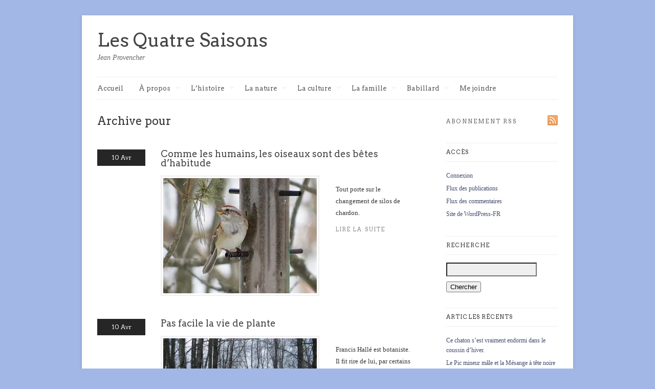

--- FILE ---
content_type: text/html; charset=UTF-8
request_url: https://jeanprovencher.com/2018/04/10/
body_size: 84173
content:
<!DOCTYPE html>
<html lang="fr-FR">
<head>
			<title>  2018  avril  10 | Les Quatre Saisons</title>
	
	<!-- Basic Meta Data -->
	<meta charset="UTF-8" />
	<meta name="description" content="Jean Provencher est un historien et communicateur québécois. Son blogue sur l’histoire, la nature et la culture est le journal de bord de ses explorations." />
	<meta name="copyright" content="" />

	<!-- Favicon -->
	<link rel="shortcut icon" href="https://jeanprovencher.com/wp-content/themes/linen_pro_child/images/favicon.ico" />

	<!-- WordPress -->
	<link rel="pingback" href="https://jeanprovencher.com/xmlrpc.php" />
	<meta name='robots' content='max-image-preview:large' />
<link rel='dns-prefetch' href='//fonts.googleapis.com' />
<link rel='dns-prefetch' href='//b3055983.smushcdn.com' />
<link rel="alternate" type="application/rss+xml" title="Les Quatre Saisons &raquo; Flux" href="https://jeanprovencher.com/feed/" />
<link rel="alternate" type="application/rss+xml" title="Les Quatre Saisons &raquo; Flux des commentaires" href="https://jeanprovencher.com/comments/feed/" />
<script type="text/javascript">
window._wpemojiSettings = {"baseUrl":"https:\/\/s.w.org\/images\/core\/emoji\/14.0.0\/72x72\/","ext":".png","svgUrl":"https:\/\/s.w.org\/images\/core\/emoji\/14.0.0\/svg\/","svgExt":".svg","source":{"concatemoji":"https:\/\/jeanprovencher.com\/wp-includes\/js\/wp-emoji-release.min.js?ver=6.1.9"}};
/*! This file is auto-generated */
!function(e,a,t){var n,r,o,i=a.createElement("canvas"),p=i.getContext&&i.getContext("2d");function s(e,t){var a=String.fromCharCode,e=(p.clearRect(0,0,i.width,i.height),p.fillText(a.apply(this,e),0,0),i.toDataURL());return p.clearRect(0,0,i.width,i.height),p.fillText(a.apply(this,t),0,0),e===i.toDataURL()}function c(e){var t=a.createElement("script");t.src=e,t.defer=t.type="text/javascript",a.getElementsByTagName("head")[0].appendChild(t)}for(o=Array("flag","emoji"),t.supports={everything:!0,everythingExceptFlag:!0},r=0;r<o.length;r++)t.supports[o[r]]=function(e){if(p&&p.fillText)switch(p.textBaseline="top",p.font="600 32px Arial",e){case"flag":return s([127987,65039,8205,9895,65039],[127987,65039,8203,9895,65039])?!1:!s([55356,56826,55356,56819],[55356,56826,8203,55356,56819])&&!s([55356,57332,56128,56423,56128,56418,56128,56421,56128,56430,56128,56423,56128,56447],[55356,57332,8203,56128,56423,8203,56128,56418,8203,56128,56421,8203,56128,56430,8203,56128,56423,8203,56128,56447]);case"emoji":return!s([129777,127995,8205,129778,127999],[129777,127995,8203,129778,127999])}return!1}(o[r]),t.supports.everything=t.supports.everything&&t.supports[o[r]],"flag"!==o[r]&&(t.supports.everythingExceptFlag=t.supports.everythingExceptFlag&&t.supports[o[r]]);t.supports.everythingExceptFlag=t.supports.everythingExceptFlag&&!t.supports.flag,t.DOMReady=!1,t.readyCallback=function(){t.DOMReady=!0},t.supports.everything||(n=function(){t.readyCallback()},a.addEventListener?(a.addEventListener("DOMContentLoaded",n,!1),e.addEventListener("load",n,!1)):(e.attachEvent("onload",n),a.attachEvent("onreadystatechange",function(){"complete"===a.readyState&&t.readyCallback()})),(e=t.source||{}).concatemoji?c(e.concatemoji):e.wpemoji&&e.twemoji&&(c(e.twemoji),c(e.wpemoji)))}(window,document,window._wpemojiSettings);
</script>
<style type="text/css">
img.wp-smiley,
img.emoji {
	display: inline !important;
	border: none !important;
	box-shadow: none !important;
	height: 1em !important;
	width: 1em !important;
	margin: 0 0.07em !important;
	vertical-align: -0.1em !important;
	background: none !important;
	padding: 0 !important;
}
</style>
	<link rel='stylesheet' id='wp-block-library-css' href='https://jeanprovencher.com/wp-includes/css/dist/block-library/style.min.css?ver=6.1.9' type='text/css' media='all' />
<link rel='stylesheet' id='classic-theme-styles-css' href='https://jeanprovencher.com/wp-includes/css/classic-themes.min.css?ver=1' type='text/css' media='all' />
<style id='global-styles-inline-css' type='text/css'>
body{--wp--preset--color--black: #000000;--wp--preset--color--cyan-bluish-gray: #abb8c3;--wp--preset--color--white: #ffffff;--wp--preset--color--pale-pink: #f78da7;--wp--preset--color--vivid-red: #cf2e2e;--wp--preset--color--luminous-vivid-orange: #ff6900;--wp--preset--color--luminous-vivid-amber: #fcb900;--wp--preset--color--light-green-cyan: #7bdcb5;--wp--preset--color--vivid-green-cyan: #00d084;--wp--preset--color--pale-cyan-blue: #8ed1fc;--wp--preset--color--vivid-cyan-blue: #0693e3;--wp--preset--color--vivid-purple: #9b51e0;--wp--preset--gradient--vivid-cyan-blue-to-vivid-purple: linear-gradient(135deg,rgba(6,147,227,1) 0%,rgb(155,81,224) 100%);--wp--preset--gradient--light-green-cyan-to-vivid-green-cyan: linear-gradient(135deg,rgb(122,220,180) 0%,rgb(0,208,130) 100%);--wp--preset--gradient--luminous-vivid-amber-to-luminous-vivid-orange: linear-gradient(135deg,rgba(252,185,0,1) 0%,rgba(255,105,0,1) 100%);--wp--preset--gradient--luminous-vivid-orange-to-vivid-red: linear-gradient(135deg,rgba(255,105,0,1) 0%,rgb(207,46,46) 100%);--wp--preset--gradient--very-light-gray-to-cyan-bluish-gray: linear-gradient(135deg,rgb(238,238,238) 0%,rgb(169,184,195) 100%);--wp--preset--gradient--cool-to-warm-spectrum: linear-gradient(135deg,rgb(74,234,220) 0%,rgb(151,120,209) 20%,rgb(207,42,186) 40%,rgb(238,44,130) 60%,rgb(251,105,98) 80%,rgb(254,248,76) 100%);--wp--preset--gradient--blush-light-purple: linear-gradient(135deg,rgb(255,206,236) 0%,rgb(152,150,240) 100%);--wp--preset--gradient--blush-bordeaux: linear-gradient(135deg,rgb(254,205,165) 0%,rgb(254,45,45) 50%,rgb(107,0,62) 100%);--wp--preset--gradient--luminous-dusk: linear-gradient(135deg,rgb(255,203,112) 0%,rgb(199,81,192) 50%,rgb(65,88,208) 100%);--wp--preset--gradient--pale-ocean: linear-gradient(135deg,rgb(255,245,203) 0%,rgb(182,227,212) 50%,rgb(51,167,181) 100%);--wp--preset--gradient--electric-grass: linear-gradient(135deg,rgb(202,248,128) 0%,rgb(113,206,126) 100%);--wp--preset--gradient--midnight: linear-gradient(135deg,rgb(2,3,129) 0%,rgb(40,116,252) 100%);--wp--preset--duotone--dark-grayscale: url('#wp-duotone-dark-grayscale');--wp--preset--duotone--grayscale: url('#wp-duotone-grayscale');--wp--preset--duotone--purple-yellow: url('#wp-duotone-purple-yellow');--wp--preset--duotone--blue-red: url('#wp-duotone-blue-red');--wp--preset--duotone--midnight: url('#wp-duotone-midnight');--wp--preset--duotone--magenta-yellow: url('#wp-duotone-magenta-yellow');--wp--preset--duotone--purple-green: url('#wp-duotone-purple-green');--wp--preset--duotone--blue-orange: url('#wp-duotone-blue-orange');--wp--preset--font-size--small: 13px;--wp--preset--font-size--medium: 20px;--wp--preset--font-size--large: 36px;--wp--preset--font-size--x-large: 42px;--wp--preset--spacing--20: 0.44rem;--wp--preset--spacing--30: 0.67rem;--wp--preset--spacing--40: 1rem;--wp--preset--spacing--50: 1.5rem;--wp--preset--spacing--60: 2.25rem;--wp--preset--spacing--70: 3.38rem;--wp--preset--spacing--80: 5.06rem;}:where(.is-layout-flex){gap: 0.5em;}body .is-layout-flow > .alignleft{float: left;margin-inline-start: 0;margin-inline-end: 2em;}body .is-layout-flow > .alignright{float: right;margin-inline-start: 2em;margin-inline-end: 0;}body .is-layout-flow > .aligncenter{margin-left: auto !important;margin-right: auto !important;}body .is-layout-constrained > .alignleft{float: left;margin-inline-start: 0;margin-inline-end: 2em;}body .is-layout-constrained > .alignright{float: right;margin-inline-start: 2em;margin-inline-end: 0;}body .is-layout-constrained > .aligncenter{margin-left: auto !important;margin-right: auto !important;}body .is-layout-constrained > :where(:not(.alignleft):not(.alignright):not(.alignfull)){max-width: var(--wp--style--global--content-size);margin-left: auto !important;margin-right: auto !important;}body .is-layout-constrained > .alignwide{max-width: var(--wp--style--global--wide-size);}body .is-layout-flex{display: flex;}body .is-layout-flex{flex-wrap: wrap;align-items: center;}body .is-layout-flex > *{margin: 0;}:where(.wp-block-columns.is-layout-flex){gap: 2em;}.has-black-color{color: var(--wp--preset--color--black) !important;}.has-cyan-bluish-gray-color{color: var(--wp--preset--color--cyan-bluish-gray) !important;}.has-white-color{color: var(--wp--preset--color--white) !important;}.has-pale-pink-color{color: var(--wp--preset--color--pale-pink) !important;}.has-vivid-red-color{color: var(--wp--preset--color--vivid-red) !important;}.has-luminous-vivid-orange-color{color: var(--wp--preset--color--luminous-vivid-orange) !important;}.has-luminous-vivid-amber-color{color: var(--wp--preset--color--luminous-vivid-amber) !important;}.has-light-green-cyan-color{color: var(--wp--preset--color--light-green-cyan) !important;}.has-vivid-green-cyan-color{color: var(--wp--preset--color--vivid-green-cyan) !important;}.has-pale-cyan-blue-color{color: var(--wp--preset--color--pale-cyan-blue) !important;}.has-vivid-cyan-blue-color{color: var(--wp--preset--color--vivid-cyan-blue) !important;}.has-vivid-purple-color{color: var(--wp--preset--color--vivid-purple) !important;}.has-black-background-color{background-color: var(--wp--preset--color--black) !important;}.has-cyan-bluish-gray-background-color{background-color: var(--wp--preset--color--cyan-bluish-gray) !important;}.has-white-background-color{background-color: var(--wp--preset--color--white) !important;}.has-pale-pink-background-color{background-color: var(--wp--preset--color--pale-pink) !important;}.has-vivid-red-background-color{background-color: var(--wp--preset--color--vivid-red) !important;}.has-luminous-vivid-orange-background-color{background-color: var(--wp--preset--color--luminous-vivid-orange) !important;}.has-luminous-vivid-amber-background-color{background-color: var(--wp--preset--color--luminous-vivid-amber) !important;}.has-light-green-cyan-background-color{background-color: var(--wp--preset--color--light-green-cyan) !important;}.has-vivid-green-cyan-background-color{background-color: var(--wp--preset--color--vivid-green-cyan) !important;}.has-pale-cyan-blue-background-color{background-color: var(--wp--preset--color--pale-cyan-blue) !important;}.has-vivid-cyan-blue-background-color{background-color: var(--wp--preset--color--vivid-cyan-blue) !important;}.has-vivid-purple-background-color{background-color: var(--wp--preset--color--vivid-purple) !important;}.has-black-border-color{border-color: var(--wp--preset--color--black) !important;}.has-cyan-bluish-gray-border-color{border-color: var(--wp--preset--color--cyan-bluish-gray) !important;}.has-white-border-color{border-color: var(--wp--preset--color--white) !important;}.has-pale-pink-border-color{border-color: var(--wp--preset--color--pale-pink) !important;}.has-vivid-red-border-color{border-color: var(--wp--preset--color--vivid-red) !important;}.has-luminous-vivid-orange-border-color{border-color: var(--wp--preset--color--luminous-vivid-orange) !important;}.has-luminous-vivid-amber-border-color{border-color: var(--wp--preset--color--luminous-vivid-amber) !important;}.has-light-green-cyan-border-color{border-color: var(--wp--preset--color--light-green-cyan) !important;}.has-vivid-green-cyan-border-color{border-color: var(--wp--preset--color--vivid-green-cyan) !important;}.has-pale-cyan-blue-border-color{border-color: var(--wp--preset--color--pale-cyan-blue) !important;}.has-vivid-cyan-blue-border-color{border-color: var(--wp--preset--color--vivid-cyan-blue) !important;}.has-vivid-purple-border-color{border-color: var(--wp--preset--color--vivid-purple) !important;}.has-vivid-cyan-blue-to-vivid-purple-gradient-background{background: var(--wp--preset--gradient--vivid-cyan-blue-to-vivid-purple) !important;}.has-light-green-cyan-to-vivid-green-cyan-gradient-background{background: var(--wp--preset--gradient--light-green-cyan-to-vivid-green-cyan) !important;}.has-luminous-vivid-amber-to-luminous-vivid-orange-gradient-background{background: var(--wp--preset--gradient--luminous-vivid-amber-to-luminous-vivid-orange) !important;}.has-luminous-vivid-orange-to-vivid-red-gradient-background{background: var(--wp--preset--gradient--luminous-vivid-orange-to-vivid-red) !important;}.has-very-light-gray-to-cyan-bluish-gray-gradient-background{background: var(--wp--preset--gradient--very-light-gray-to-cyan-bluish-gray) !important;}.has-cool-to-warm-spectrum-gradient-background{background: var(--wp--preset--gradient--cool-to-warm-spectrum) !important;}.has-blush-light-purple-gradient-background{background: var(--wp--preset--gradient--blush-light-purple) !important;}.has-blush-bordeaux-gradient-background{background: var(--wp--preset--gradient--blush-bordeaux) !important;}.has-luminous-dusk-gradient-background{background: var(--wp--preset--gradient--luminous-dusk) !important;}.has-pale-ocean-gradient-background{background: var(--wp--preset--gradient--pale-ocean) !important;}.has-electric-grass-gradient-background{background: var(--wp--preset--gradient--electric-grass) !important;}.has-midnight-gradient-background{background: var(--wp--preset--gradient--midnight) !important;}.has-small-font-size{font-size: var(--wp--preset--font-size--small) !important;}.has-medium-font-size{font-size: var(--wp--preset--font-size--medium) !important;}.has-large-font-size{font-size: var(--wp--preset--font-size--large) !important;}.has-x-large-font-size{font-size: var(--wp--preset--font-size--x-large) !important;}
.wp-block-navigation a:where(:not(.wp-element-button)){color: inherit;}
:where(.wp-block-columns.is-layout-flex){gap: 2em;}
.wp-block-pullquote{font-size: 1.5em;line-height: 1.6;}
</style>
<link rel='stylesheet' id='titan-adminbar-styles-css' href='https://jeanprovencher.com/wp-content/plugins/anti-spam/assets/css/admin-bar.css?ver=7.3.5' type='text/css' media='all' />
<link rel='stylesheet' id='fancybox-css' href='https://jeanprovencher.com/wp-content/plugins/fancybox-plus/fancybox/jquery.fancybox-1.3.4.css?ver=1.0.1' type='text/css' media='screen' />
<link rel='stylesheet' id='fancybox_plus-css' href='https://jeanprovencher.com/wp-content/plugins/fancybox-plus/css/style.css?ver=1.0.1' type='text/css' media='screen' />
<link rel='stylesheet' id='linen-style-css' href='https://jeanprovencher.com/wp-content/themes/linen_pro_child/style.css' type='text/css' media='all' />
<!--[if lt IE 8]>
<link rel='stylesheet' id='linen-ie-style-css' href='https://jeanprovencher.com/wp-content/themes/linen_pro/stylesheets/ie.css' type='text/css' media='all' />
<![endif]-->
<link rel='stylesheet' id='linen-accent-font-style-css' href='https://fonts.googleapis.com/css?family=Arvo' type='text/css' media='all' />
<link rel='stylesheet' id='really_simple_share_style-css' href='https://jeanprovencher.com/wp-content/plugins/really-simple-facebook-twitter-share-buttons/style.css?ver=6.1.9' type='text/css' media='all' />
<script type='text/javascript' src='https://jeanprovencher.com/wp-includes/js/jquery/jquery.min.js?ver=3.6.1' id='jquery-core-js'></script>
<script type='text/javascript' src='https://jeanprovencher.com/wp-includes/js/jquery/jquery-migrate.min.js?ver=3.3.2' id='jquery-migrate-js'></script>
<script type='text/javascript' src='https://jeanprovencher.com/wp-content/plugins/fancybox-plus/js/jquery.metadata.pack.js?ver=1.0.1' id='jquery_metadata-js'></script>
<script type='text/javascript' src='https://jeanprovencher.com/wp-content/plugins/fancybox-plus/fancybox/jquery.easing-1.3.pack.js?ver=1.0.1' id='jquery_easing-js'></script>
<script type='text/javascript' src='https://jeanprovencher.com/wp-content/plugins/fancybox-plus/fancybox/jquery.mousewheel-3.0.4.pack.js?ver=1.0.1' id='jquery_mousewheel-js'></script>
<script type='text/javascript' src='https://jeanprovencher.com/wp-content/plugins/fancybox-plus/fancybox/jquery.fancybox-1.3.4.pack.js?ver=1.0.1' id='fancybox-js'></script>
<script type='text/javascript' src='https://jeanprovencher.com/wp-content/themes/linen_pro/javascripts/linen.js' id='linen-js'></script>
<link rel="https://api.w.org/" href="https://jeanprovencher.com/wp-json/" /><link rel="EditURI" type="application/rsd+xml" title="RSD" href="https://jeanprovencher.com/xmlrpc.php?rsd" />
<link rel="wlwmanifest" type="application/wlwmanifest+xml" href="https://jeanprovencher.com/wp-includes/wlwmanifest.xml" />
<meta name="generator" content="WordPress 6.1.9" />

<!-- Fancybox Plus Plugin 1.0.1 -->
<script type="text/javascript">
			jQuery(document).ready(function() {
				jQuery("a.fancyboxgroup").fancybox({
					'transitionIn'	:	'fade',
					'transitionOut'	:	'fade',
					'speedIn'			:	300, 
					'speedOut'		:	300, 
					'opacity'			: 	true,
					'titleShow'		:	true,
					'titlePosition'	:	'outside',
					'overlayColor'	: 	'#060606',
					'overlayOpacity'	:	0.8,
					'overlayShow'		:	true

				});
				
				jQuery("a.fancyboxiframe").fancybox({
					'transitionIn'	:	'fade',
					'transitionOut'	:	'fade',
					'speedIn'			:	300, 
					'speedOut'		:	300, 
					'opacity'			: 	true,
					'titleShow'		:	true,
					'titlePosition'	:	'outside',
					'overlayShow'		:	true,
					'type'			:	'iframe'
				});
				
				jQuery("a.fancyboxflash").fancybox({
					'transitionIn'	:	'fade',
					'transitionOut'	:	'fade',
					'speedIn'			:	300, 
					'speedOut'		:	300, 
					'opacity'			: 	true,
					'titleShow'		:	true,
					'titlePosition'	:	'outside',
					'overlayShow'		:	true,
					'type'			:	'flash'
				});
			});
		</script>
<!-- Fancybox Plus Plugin 1.0.1 -->
<script type="text/javascript">
        //<![CDATA[
        
      !function(d,s,id){var js,fjs=d.getElementsByTagName(s)[0];if(!d.getElementById(id)){js=d.createElement(s);js.id=id;js.src="https://platform.twitter.com/widgets.js";fjs.parentNode.insertBefore(js,fjs);}}(document,"script","twitter-wjs");
      
      window.___gcfg = {lang: "fr"};
		  (function() {
		    var po = document.createElement("script"); po.type = "text/javascript"; po.async = true;
		    po.src = "https://apis.google.com/js/plusone.js";
		    var s = document.getElementsByTagName("script")[0]; s.parentNode.insertBefore(po, s);
		  })();
      
        //]]>
  		</script><link rel='stylesheet' href='https://jeanprovencher.com/wp-content/plugins/secure-html5-video-player/video-js/video-js.css' type='text/css' />
<link rel='stylesheet' href='https://jeanprovencher.com/wp-content/plugins/secure-html5-video-player/video-js/skins/tube.css' type='text/css' />
<script src='https://jeanprovencher.com/wp-content/plugins/secure-html5-video-player/video-js/video.js' type='text/javascript' ></script>
<script type='text/javascript' > VideoJS.setupAllWhenReady(); </script>
		<script>
			document.documentElement.className = document.documentElement.className.replace( 'no-js', 'js' );
		</script>
				<style>
			.no-js img.lazyload { display: none; }
			figure.wp-block-image img.lazyloading { min-width: 150px; }
							.lazyload, .lazyloading { opacity: 0; }
				.lazyloaded {
					opacity: 1;
					transition: opacity 400ms;
					transition-delay: 0ms;
				}
					</style>
						<style type="text/css">#title, .nav a, .slide-content h2, .slide-content a.more-link, .entry h2.title, .single-post-title, .post-date, .entry a.more-link, div.post-comments a, .entry h2, .entry h3, .entry h4, .post-footer, .navigation, h1.pagetitle, h2.pagetitle, .entries li span, #sidebar h2.widgettitle, .comment-number, div.c-head, div.reply, div.cancel-comment-reply, h3#reply-title, .footer-column h2, #copyright { font-family: 'Arvo', Helvetica, Arial, sans-serif; }</style>
				<style type="text/css">.recentcomments a{display:inline !important;padding:0 !important;margin:0 !important;}</style><style type="text/css" id="custom-background-css">
body.custom-background { background-color: #a2b7e6; }
</style>
	</head>
<body data-rsssl=1 class="archive date custom-background">
	<div class="skip-content"><a href="#content">Skip to content</a></div>
	<div id="wrapper" class="clear">
		<div id="header" class="clear">
							<div id="title"><a href="https://jeanprovencher.com">Les Quatre Saisons</a></div>					<div id="description">
						<h2>Jean Provencher</h2>
					</div><!--end description-->
						<div id="navigation" class="clear"><ul id="menu-menu-principal" class="nav"><li id="menu-item-1632" class="menu-item menu-item-type-custom menu-item-object-custom menu-item-home menu-item-1632"><a href="https://jeanprovencher.com">Accueil</a></li>
<li id="menu-item-1914" class="menu-item menu-item-type-taxonomy menu-item-object-category menu-item-has-children menu-item-1914"><a href="https://jeanprovencher.com/category/a-propos/">À propos</a>
<ul class="sub-menu">
	<li id="menu-item-1915" class="menu-item menu-item-type-taxonomy menu-item-object-category menu-item-1915"><a href="https://jeanprovencher.com/category/a-propos/">À propos</a></li>
	<li id="menu-item-1655" class="menu-item menu-item-type-post_type menu-item-object-page menu-item-1655"><a href="https://jeanprovencher.com/biographie/">Court portrait</a></li>
	<li id="menu-item-1657" class="menu-item menu-item-type-post_type menu-item-object-page menu-item-1657"><a href="https://jeanprovencher.com/publications/">Publications diverses</a></li>
	<li id="menu-item-1656" class="menu-item menu-item-type-post_type menu-item-object-page menu-item-1656"><a href="https://jeanprovencher.com/prix-et-distinctions/">Prix et distinctions</a></li>
	<li id="menu-item-1998" class="menu-item menu-item-type-post_type menu-item-object-page menu-item-1998"><a href="https://jeanprovencher.com/1994-2/">Presse et médias</a></li>
</ul>
</li>
<li id="menu-item-1642" class="menu-item menu-item-type-taxonomy menu-item-object-category menu-item-has-children menu-item-1642"><a href="https://jeanprovencher.com/category/lhistoire/">L&rsquo;histoire</a>
<ul class="sub-menu">
	<li id="menu-item-1645" class="menu-item menu-item-type-taxonomy menu-item-object-category menu-item-1645"><a href="https://jeanprovencher.com/category/lhistoire/ca-se-passait-en-1900/">Ça se passait en 1900</a></li>
	<li id="menu-item-1646" class="menu-item menu-item-type-taxonomy menu-item-object-category menu-item-1646"><a href="https://jeanprovencher.com/category/lhistoire/chronologie-culturelle/">Chronologie culturelle, 1608-2008</a></li>
	<li id="menu-item-2818" class="menu-item menu-item-type-taxonomy menu-item-object-category menu-item-2818"><a href="https://jeanprovencher.com/category/lhistoire/lalimentation/">L&rsquo;alimentation</a></li>
	<li id="menu-item-13460" class="menu-item menu-item-type-taxonomy menu-item-object-category menu-item-13460"><a href="https://jeanprovencher.com/category/viedomestique/">Vie domestique</a></li>
	<li id="menu-item-2953" class="menu-item menu-item-type-taxonomy menu-item-object-category menu-item-2953"><a href="https://jeanprovencher.com/category/lhistoire/les-transports/">Communications et transports</a></li>
	<li id="menu-item-3765" class="menu-item menu-item-type-taxonomy menu-item-object-category menu-item-3765"><a href="https://jeanprovencher.com/category/lhistoire/la-sante/">La santé</a></li>
	<li id="menu-item-4099" class="menu-item menu-item-type-taxonomy menu-item-object-category menu-item-4099"><a href="https://jeanprovencher.com/category/lhistoire/la-photographie/">La photographie</a></li>
	<li id="menu-item-4756" class="menu-item menu-item-type-taxonomy menu-item-object-category menu-item-4756"><a href="https://jeanprovencher.com/category/lhistoire/lenfant/">L&rsquo;enfant</a></li>
	<li id="menu-item-23469" class="menu-item menu-item-type-taxonomy menu-item-object-category menu-item-23469"><a href="https://jeanprovencher.com/category/lhistoire/les-amerindiens/">Les Amérindiens et les Inuits</a></li>
	<li id="menu-item-4377" class="menu-item menu-item-type-taxonomy menu-item-object-category menu-item-4377"><a href="https://jeanprovencher.com/category/lhistoire/les-chinois/">Les Chinois</a></li>
	<li id="menu-item-5593" class="menu-item menu-item-type-taxonomy menu-item-object-category menu-item-5593"><a href="https://jeanprovencher.com/category/lhistoire/la-mort/">La mort</a></li>
</ul>
</li>
<li id="menu-item-1640" class="menu-item menu-item-type-taxonomy menu-item-object-category menu-item-has-children menu-item-1640"><a href="https://jeanprovencher.com/category/la-nature/">La nature</a>
<ul class="sub-menu">
	<li id="menu-item-11377" class="menu-item menu-item-type-taxonomy menu-item-object-category menu-item-11377"><a href="https://jeanprovencher.com/category/la-nature/ineffable/">L&rsquo;ineffable</a></li>
	<li id="menu-item-5597" class="menu-item menu-item-type-taxonomy menu-item-object-category menu-item-5597"><a href="https://jeanprovencher.com/category/la-nature/le-ciel/">Le ciel</a></li>
	<li id="menu-item-5598" class="menu-item menu-item-type-taxonomy menu-item-object-category menu-item-5598"><a href="https://jeanprovencher.com/category/la-nature/le-temps/">Le temps</a></li>
	<li id="menu-item-2546" class="menu-item menu-item-type-taxonomy menu-item-object-category menu-item-2546"><a href="https://jeanprovencher.com/category/la-nature/la-foret/">Arbuste, arbre et forêt</a></li>
	<li id="menu-item-3546" class="menu-item menu-item-type-taxonomy menu-item-object-category menu-item-3546"><a href="https://jeanprovencher.com/category/la-nature/la-flore/">Fleurs, flore, floraison</a></li>
	<li id="menu-item-1649" class="menu-item menu-item-type-taxonomy menu-item-object-category menu-item-1649"><a href="https://jeanprovencher.com/category/la-nature/les-oiseaux/">Les oiseaux</a></li>
	<li id="menu-item-1648" class="menu-item menu-item-type-taxonomy menu-item-object-category menu-item-1648"><a href="https://jeanprovencher.com/category/la-nature/les-insectes/">Insectes, Arachnides et Opilion</a></li>
	<li id="menu-item-1647" class="menu-item menu-item-type-taxonomy menu-item-object-category menu-item-1647"><a href="https://jeanprovencher.com/category/la-nature/les-amphibiens/">Amphibiens, batraciens et reptiles</a></li>
	<li id="menu-item-1652" class="menu-item menu-item-type-taxonomy menu-item-object-category menu-item-1652"><a href="https://jeanprovencher.com/category/la-nature/les-poissons/">Les poissons</a></li>
	<li id="menu-item-6060" class="menu-item menu-item-type-taxonomy menu-item-object-category menu-item-has-children menu-item-6060"><a href="https://jeanprovencher.com/category/la-nature/les-mammiferes/">Les mammifères</a>
	<ul class="sub-menu">
		<li id="menu-item-1651" class="menu-item menu-item-type-taxonomy menu-item-object-category menu-item-1651"><a href="https://jeanprovencher.com/category/la-nature/le-chat/">Le chat, le lynx du Canada</a></li>
		<li id="menu-item-2662" class="menu-item menu-item-type-taxonomy menu-item-object-category menu-item-2662"><a href="https://jeanprovencher.com/category/la-nature/le-chien/">Le chien, le coyote</a></li>
		<li id="menu-item-3548" class="menu-item menu-item-type-taxonomy menu-item-object-category menu-item-3548"><a href="https://jeanprovencher.com/category/la-nature/les-chevaux/">Les chevaux</a></li>
		<li id="menu-item-3547" class="menu-item menu-item-type-taxonomy menu-item-object-category menu-item-3547"><a href="https://jeanprovencher.com/category/la-nature/les-bovins/">Les bovins</a></li>
		<li id="menu-item-5853" class="menu-item menu-item-type-taxonomy menu-item-object-category menu-item-5853"><a href="https://jeanprovencher.com/category/la-nature/lescervides/">L&rsquo;orignal</a></li>
		<li id="menu-item-5854" class="menu-item menu-item-type-taxonomy menu-item-object-category menu-item-5854"><a href="https://jeanprovencher.com/category/la-nature/lours/">L&rsquo;ours</a></li>
		<li id="menu-item-5856" class="menu-item menu-item-type-taxonomy menu-item-object-category menu-item-5856"><a href="https://jeanprovencher.com/category/la-nature/le-renard/">Le renard</a></li>
		<li id="menu-item-5855" class="menu-item menu-item-type-taxonomy menu-item-object-category menu-item-5855"><a href="https://jeanprovencher.com/category/la-nature/le-loup/">Le loup</a></li>
	</ul>
</li>
	<li id="menu-item-24140" class="menu-item menu-item-type-taxonomy menu-item-object-category menu-item-24140"><a href="https://jeanprovencher.com/category/la-nature/les-mines/">Mines, charbon, gaz, pétrole, pierre</a></li>
</ul>
</li>
<li id="menu-item-1639" class="menu-item menu-item-type-taxonomy menu-item-object-category menu-item-has-children menu-item-1639"><a href="https://jeanprovencher.com/category/culture/">La culture</a>
<ul class="sub-menu">
	<li id="menu-item-13442" class="menu-item menu-item-type-taxonomy menu-item-object-category menu-item-13442"><a href="https://jeanprovencher.com/category/sagesse/">Sagesse</a></li>
	<li id="menu-item-1654" class="menu-item menu-item-type-taxonomy menu-item-object-category menu-item-1654"><a href="https://jeanprovencher.com/category/culture/amour-amitie/">Amour-Amitié</a></li>
	<li id="menu-item-2674" class="menu-item menu-item-type-taxonomy menu-item-object-category menu-item-2674"><a href="https://jeanprovencher.com/category/culture/litterature/">Littérature, lecture</a></li>
	<li id="menu-item-2673" class="menu-item menu-item-type-taxonomy menu-item-object-category menu-item-2673"><a href="https://jeanprovencher.com/category/culture/chanson/">Chanson, chant</a></li>
	<li id="menu-item-6059" class="menu-item menu-item-type-taxonomy menu-item-object-category menu-item-6059"><a href="https://jeanprovencher.com/category/culture/musique/">Musique</a></li>
	<li id="menu-item-5595" class="menu-item menu-item-type-taxonomy menu-item-object-category menu-item-5595"><a href="https://jeanprovencher.com/category/culture/peinture/">Peinture, gravure, dessin, carte</a></li>
	<li id="menu-item-5596" class="menu-item menu-item-type-taxonomy menu-item-object-category menu-item-5596"><a href="https://jeanprovencher.com/category/culture/theatre/">Théâtre, Cinéma, Télévision, Radio</a></li>
	<li id="menu-item-20446" class="menu-item menu-item-type-taxonomy menu-item-object-category menu-item-20446"><a href="https://jeanprovencher.com/category/culture/trouvailles-de-mon-fils/">Trouvailles de mon fils</a></li>
	<li id="menu-item-1633" class="menu-item menu-item-type-taxonomy menu-item-object-category menu-item-has-children menu-item-1633"><a href="https://jeanprovencher.com/category/culture/lethnologie/">Ethnologie</a>
	<ul class="sub-menu">
		<li id="menu-item-1638" class="menu-item menu-item-type-taxonomy menu-item-object-category menu-item-1638"><a href="https://jeanprovencher.com/category/culture/sculptures-et-sculpteurs/">Sculpteurs et sculptures d&rsquo;art populaire</a></li>
		<li id="menu-item-13827" class="menu-item menu-item-type-taxonomy menu-item-object-category menu-item-13827"><a href="https://jeanprovencher.com/category/culture/lethnologie/lepouvantail/">Personnages folklo. éphémères</a></li>
		<li id="menu-item-2853" class="menu-item menu-item-type-taxonomy menu-item-object-category menu-item-2853"><a href="https://jeanprovencher.com/category/culture/lethnologie/lecirque/">Le cirque</a></li>
		<li id="menu-item-4520" class="menu-item menu-item-type-taxonomy menu-item-object-category menu-item-4520"><a href="https://jeanprovencher.com/category/culture/lethnologie/le-costume/">Le costume</a></li>
		<li id="menu-item-5594" class="menu-item menu-item-type-taxonomy menu-item-object-category menu-item-5594"><a href="https://jeanprovencher.com/category/culture/lethnologie/jeux-et-jouets/">Jeux, jouets et sports</a></li>
	</ul>
</li>
</ul>
</li>
<li id="menu-item-1634" class="menu-item menu-item-type-taxonomy menu-item-object-category menu-item-has-children menu-item-1634"><a href="https://jeanprovencher.com/category/lafamille/">La famille</a>
<ul class="sub-menu">
	<li id="menu-item-13307" class="menu-item menu-item-type-taxonomy menu-item-object-category menu-item-13307"><a href="https://jeanprovencher.com/category/lafamille/nombreux-provencher/">De nombreux Provencher</a></li>
	<li id="menu-item-13306" class="menu-item menu-item-type-taxonomy menu-item-object-category menu-item-13306"><a href="https://jeanprovencher.com/category/lafamille/autres-provencher-setant-illustre/">Autres Provencher s&rsquo;étant illustré</a></li>
	<li id="menu-item-1635" class="menu-item menu-item-type-taxonomy menu-item-object-category menu-item-1635"><a href="https://jeanprovencher.com/category/lafamille/lancetre-sebastien/">L&rsquo;ancêtre Sébastien</a></li>
	<li id="menu-item-1636" class="menu-item menu-item-type-taxonomy menu-item-object-category menu-item-1636"><a href="https://jeanprovencher.com/category/lafamille/paul-le-coureur-de-bois/">Paul, le coureur des bois</a></li>
</ul>
</li>
<li id="menu-item-1641" class="menu-item menu-item-type-taxonomy menu-item-object-category menu-item-has-children menu-item-1641"><a href="https://jeanprovencher.com/category/babillard/">Babillard</a>
<ul class="sub-menu">
	<li id="menu-item-1644" class="menu-item menu-item-type-taxonomy menu-item-object-category menu-item-1644"><a href="https://jeanprovencher.com/category/babillard/conferences/">Conférences-rencontres</a></li>
</ul>
</li>
<li id="menu-item-1900" class="menu-item menu-item-type-post_type menu-item-object-page menu-item-1900"><a href="https://jeanprovencher.com/contact-2/">Me joindre</a></li>
</ul></div>		</div><!--end header-->
						<div id="content" >								<h1 class="pagetitle">Archive pour </h1>
						<div id="post-60190" class="clear post-60190 post type-post status-publish format-standard hentry category-les-oiseaux">
			<div class="post-date-box no-thumb">
				<div class="post-date">
					<p>10 Avr</p>
				</div>
									<div class="post-comments">
						<a href="https://jeanprovencher.com/2018/04/10/comme-les-humains-les-oiseaux-sont-des-betes-dhabitude/#respond"></a>					</div>
			</div>
			<div class="entry">
				<h2 class="title">
					<a href="https://jeanprovencher.com/2018/04/10/comme-les-humains-les-oiseaux-sont-des-betes-dhabitude/" rel="bookmark" title="Lien Permanent pour Comme les humains, les oiseaux sont des bêtes d’habitude">Comme les humains, les oiseaux sont des bêtes d’habitude</a>
				</h2>
				<p><a href="https://jeanprovencher.com/wp-content/uploads/2018/04/Bruant-hudsonien-2.jpg" class="fancyboxgroup" rel="gallery-60190"><img decoding="async"   alt="" width="300" height="225" data-srcset="https://b3055983.smushcdn.com/3055983/wp-content/uploads/2018/04/Bruant-hudsonien-2-300x225.jpg?lossy=1&strip=1&webp=1 300w, https://b3055983.smushcdn.com/3055983/wp-content/uploads/2018/04/Bruant-hudsonien-2-150x113.jpg?lossy=1&strip=1&webp=1 150w, https://b3055983.smushcdn.com/3055983/wp-content/uploads/2018/04/Bruant-hudsonien-2-768x576.jpg?lossy=1&strip=1&webp=1 768w, https://b3055983.smushcdn.com/3055983/wp-content/uploads/2018/04/Bruant-hudsonien-2.jpg?lossy=1&strip=1&webp=1 912w"  data-src="https://b3055983.smushcdn.com/3055983/wp-content/uploads/2018/04/Bruant-hudsonien-2-300x225.jpg?lossy=1&strip=1&webp=1" data-sizes="(max-width: 300px) 100vw, 300px" class="alignleft size-medium wp-image-60191 lazyload" src="[data-uri]" /><noscript><img decoding="async" class="alignleft size-medium wp-image-60191" src="https://b3055983.smushcdn.com/3055983/wp-content/uploads/2018/04/Bruant-hudsonien-2-300x225.jpg?lossy=1&strip=1&webp=1" alt="" width="300" height="225" srcset="https://b3055983.smushcdn.com/3055983/wp-content/uploads/2018/04/Bruant-hudsonien-2-300x225.jpg?lossy=1&strip=1&webp=1 300w, https://b3055983.smushcdn.com/3055983/wp-content/uploads/2018/04/Bruant-hudsonien-2-150x113.jpg?lossy=1&strip=1&webp=1 150w, https://b3055983.smushcdn.com/3055983/wp-content/uploads/2018/04/Bruant-hudsonien-2-768x576.jpg?lossy=1&strip=1&webp=1 768w, https://b3055983.smushcdn.com/3055983/wp-content/uploads/2018/04/Bruant-hudsonien-2.jpg?lossy=1&strip=1&webp=1 912w" sizes="(max-width: 300px) 100vw, 300px" /></noscript></a></p>
<p>Tout porte sur le changement de silos de chardon. <a href="https://jeanprovencher.com/2018/04/10/comme-les-humains-les-oiseaux-sont-des-betes-dhabitude/#more-60190" class="more-link">Lire la suite</a></p>
							</div><!--end entry-->
		</div><!--end post-->
			<div id="post-60203" class="clear post-60203 post type-post status-publish format-standard hentry category-la-foret category-le-temps">
			<div class="post-date-box no-thumb">
				<div class="post-date">
					<p>10 Avr</p>
				</div>
									<div class="post-comments">
						<a href="https://jeanprovencher.com/2018/04/10/pas-facile-la-vie-de-plante/#respond"></a>					</div>
			</div>
			<div class="entry">
				<h2 class="title">
					<a href="https://jeanprovencher.com/2018/04/10/pas-facile-la-vie-de-plante/" rel="bookmark" title="Lien Permanent pour Pas facile la vie de plante">Pas facile la vie de plante</a>
				</h2>
				<p><a href="https://jeanprovencher.com/wp-content/uploads/2018/04/Le-Grand-Meaulnes-deux.jpg" class="fancyboxgroup" rel="gallery-60203"><img decoding="async"   alt="" width="300" height="225" data-srcset="https://b3055983.smushcdn.com/3055983/wp-content/uploads/2018/04/Le-Grand-Meaulnes-deux-300x225.jpg?lossy=1&strip=1&webp=1 300w, https://b3055983.smushcdn.com/3055983/wp-content/uploads/2018/04/Le-Grand-Meaulnes-deux-150x113.jpg?lossy=1&strip=1&webp=1 150w, https://b3055983.smushcdn.com/3055983/wp-content/uploads/2018/04/Le-Grand-Meaulnes-deux-768x576.jpg?lossy=1&strip=1&webp=1 768w, https://b3055983.smushcdn.com/3055983/wp-content/uploads/2018/04/Le-Grand-Meaulnes-deux.jpg?lossy=1&strip=1&webp=1 960w"  data-src="https://b3055983.smushcdn.com/3055983/wp-content/uploads/2018/04/Le-Grand-Meaulnes-deux-300x225.jpg?lossy=1&strip=1&webp=1" data-sizes="(max-width: 300px) 100vw, 300px" class="alignleft size-medium wp-image-60204 lazyload" src="[data-uri]" /><noscript><img decoding="async" class="alignleft size-medium wp-image-60204" src="https://b3055983.smushcdn.com/3055983/wp-content/uploads/2018/04/Le-Grand-Meaulnes-deux-300x225.jpg?lossy=1&strip=1&webp=1" alt="" width="300" height="225" srcset="https://b3055983.smushcdn.com/3055983/wp-content/uploads/2018/04/Le-Grand-Meaulnes-deux-300x225.jpg?lossy=1&strip=1&webp=1 300w, https://b3055983.smushcdn.com/3055983/wp-content/uploads/2018/04/Le-Grand-Meaulnes-deux-150x113.jpg?lossy=1&strip=1&webp=1 150w, https://b3055983.smushcdn.com/3055983/wp-content/uploads/2018/04/Le-Grand-Meaulnes-deux-768x576.jpg?lossy=1&strip=1&webp=1 768w, https://b3055983.smushcdn.com/3055983/wp-content/uploads/2018/04/Le-Grand-Meaulnes-deux.jpg?lossy=1&strip=1&webp=1 960w" sizes="(max-width: 300px) 100vw, 300px" /></noscript></a></p>
<p>Francis Hallé est botaniste. Il fit rire de lui, par certains collègues, il y a quelque 20 ans, pour un livre qui démontrait que le temps était venu de secouer les puces de la botanique. <a href="https://jeanprovencher.com/2018/04/10/pas-facile-la-vie-de-plante/#more-60203" class="more-link">Lire la suite</a></p>
							</div><!--end entry-->
		</div><!--end post-->
			<div id="post-60196" class="clear post-60196 post type-post status-publish format-standard hentry category-les-oiseaux">
			<div class="post-date-box no-thumb">
				<div class="post-date">
					<p>10 Avr</p>
				</div>
									<div class="post-comments">
						<a href="https://jeanprovencher.com/2018/04/10/voici-un-autre-oiseau-qui-sera-choisi-par-une-femelle-de-son-espece/#comments">2 commentaires</a>					</div>
			</div>
			<div class="entry">
				<h2 class="title">
					<a href="https://jeanprovencher.com/2018/04/10/voici-un-autre-oiseau-qui-sera-choisi-par-une-femelle-de-son-espece/" rel="bookmark" title="Lien Permanent pour Voici un autre oiseau qui sera choisi par une femelle de son espèce">Voici un autre oiseau qui sera choisi par une femelle de son espèce</a>
				</h2>
				<p><a href="https://jeanprovencher.com/wp-content/uploads/2018/04/Bruant-chanteur-un.jpg" class="fancyboxgroup" rel="gallery-60196"><img decoding="async"   alt="" width="300" height="225" data-srcset="https://b3055983.smushcdn.com/3055983/wp-content/uploads/2018/04/Bruant-chanteur-un-300x225.jpg?lossy=1&strip=1&webp=1 300w, https://b3055983.smushcdn.com/3055983/wp-content/uploads/2018/04/Bruant-chanteur-un-150x113.jpg?lossy=1&strip=1&webp=1 150w, https://b3055983.smushcdn.com/3055983/wp-content/uploads/2018/04/Bruant-chanteur-un-768x576.jpg?lossy=1&strip=1&webp=1 768w, https://b3055983.smushcdn.com/3055983/wp-content/uploads/2018/04/Bruant-chanteur-un.jpg?lossy=1&strip=1&webp=1 960w"  data-src="https://b3055983.smushcdn.com/3055983/wp-content/uploads/2018/04/Bruant-chanteur-un-300x225.jpg?lossy=1&strip=1&webp=1" data-sizes="(max-width: 300px) 100vw, 300px" class="alignleft size-medium wp-image-60197 lazyload" src="[data-uri]" /><noscript><img decoding="async" class="alignleft size-medium wp-image-60197" src="https://b3055983.smushcdn.com/3055983/wp-content/uploads/2018/04/Bruant-chanteur-un-300x225.jpg?lossy=1&strip=1&webp=1" alt="" width="300" height="225" srcset="https://b3055983.smushcdn.com/3055983/wp-content/uploads/2018/04/Bruant-chanteur-un-300x225.jpg?lossy=1&strip=1&webp=1 300w, https://b3055983.smushcdn.com/3055983/wp-content/uploads/2018/04/Bruant-chanteur-un-150x113.jpg?lossy=1&strip=1&webp=1 150w, https://b3055983.smushcdn.com/3055983/wp-content/uploads/2018/04/Bruant-chanteur-un-768x576.jpg?lossy=1&strip=1&webp=1 768w, https://b3055983.smushcdn.com/3055983/wp-content/uploads/2018/04/Bruant-chanteur-un.jpg?lossy=1&strip=1&webp=1 960w" sizes="(max-width: 300px) 100vw, 300px" /></noscript></a></p>
<p>C’est le « rossignol » bien sûr, le Bruant chanteur (Melospiza melodia, Song Sparrow). Dès le Régime français, il y a plus de 350 ans, on le remarque, en particulier pour son chant, et il sera déjà aimé. <a href="https://jeanprovencher.com/2018/04/10/voici-un-autre-oiseau-qui-sera-choisi-par-une-femelle-de-son-espece/#more-60196" class="more-link">Lire la suite</a></p>
							</div><!--end entry-->
		</div><!--end post-->
			<div class="navigation index">
							<div class="alignleft"></div>
				<div class="alignright"></div>
					</div><!--end navigation-->
	</div><!--end content-->
	<div id="sidebar">
					<div class="subscribe clear">
			<h2 class="widgettitle">Abonnement RSS</h2>
		<ul>
												<li>
				<a href="https://jeanprovencher.com/feed/"><img  alt="RSS Feed" data-src="https://b3055983.smushcdn.com/3055983/wp-content/themes/linen_pro/images/flw-rss.png?lossy=1&strip=1&webp=1" class="lazyload" src="[data-uri]" /><noscript><img src="https://b3055983.smushcdn.com/3055983/wp-content/themes/linen_pro/images/flw-rss.png?lossy=1&strip=1&webp=1" alt="RSS Feed"/></noscript></a>
			</li>
		</ul>
	</div>				<ul>
			<li id="meta-3" class="widget widget_meta"><h2 class="widgettitle">Accès</h2>
		<ul>
						<li><a href="https://jeanprovencher.com/wp-login.php">Connexion</a></li>
			<li><a href="https://jeanprovencher.com/feed/">Flux des publications</a></li>
			<li><a href="https://jeanprovencher.com/comments/feed/">Flux des commentaires</a></li>

			<li><a href="https://fr.wordpress.org/">Site de WordPress-FR</a></li>
		</ul>

		</li><li id="search-3" class="widget widget_search"><h2 class="widgettitle">Recherche</h2><form method="get" id="search-form" action="https://jeanprovencher.com//">
	<div>
		<label for="s">Search</label>
		<input type="text" value="" name="s" id="s"/>
		<input type="submit" value="Chercher" />
	</div>
</form></li>
		<li id="recent-posts-3" class="widget widget_recent_entries">
		<h2 class="widgettitle">Articles récents</h2>
		<ul>
											<li>
					<a href="https://jeanprovencher.com/2026/01/22/ce-chaton-sest-vraiment-endormi-dans-le-coussin-dhiver/">Ce chaton s&rsquo;est vraiment endormi dans le coussin d&rsquo;hiver.</a>
									</li>
											<li>
					<a href="https://jeanprovencher.com/2026/01/22/le-pic-mineur-male-et-la-mesange-a-tete-noire-mangent-ensemble/">Le Pic mineur mâle et la Mésange à tête noire mangent ensemble.</a>
									</li>
											<li>
					<a href="https://jeanprovencher.com/2026/01/22/lui-est-alle-dormir-sur-le-coussin-portant-une-image-hivernale/">Lui est allé dormir sur le coussin portant une image hivernale.</a>
									</li>
											<li>
					<a href="https://jeanprovencher.com/2026/01/22/on-finit-par-sendormir-durant-la-journee/">On finit par s&rsquo;endormir durant la journée.</a>
									</li>
											<li>
					<a href="https://jeanprovencher.com/2026/01/22/un-chat-dans-les-croquettes-sur-la-table/">Un chat dans les croquettes sur la table.</a>
									</li>
											<li>
					<a href="https://jeanprovencher.com/2026/01/22/les-chats-et-chatons-sur-les-coussins/">Les chats et chatons sur les coussins.</a>
									</li>
											<li>
					<a href="https://jeanprovencher.com/2026/01/22/de-profil/">De profil.</a>
									</li>
											<li>
					<a href="https://jeanprovencher.com/2026/01/22/le-chat-adolescent-sur-la-tablette-au-dessus-de-levier-3/">Le chat adolescent, sur la tablette au-dessus de l&rsquo;évier.</a>
									</li>
											<li>
					<a href="https://jeanprovencher.com/2026/01/22/des-chats-et-des-chatons-dans-des-coussins/">Des Chats et des Chatons dans des coussins.</a>
									</li>
											<li>
					<a href="https://jeanprovencher.com/2026/01/22/revoici-la-chatte-je-laime-beaucoup-et-elle-maime-beaucoup/">Revoici la chatte. Je l&rsquo;aime beaucoup et elle m&rsquo;aime beaucoup.</a>
									</li>
					</ul>

		</li><li id="recent-comments-3" class="widget widget_recent_comments"><h2 class="widgettitle">Commentaires récents</h2><ul id="recentcomments"><li class="recentcomments"><span class="comment-author-link">Jean Provencher</span> dans <a href="https://jeanprovencher.com/2026/01/06/et-les-chats-se-plaisent-dans-cette-maison-car-il-fait-tellement-froid-ici-vous-avez-la-chatte-et-deux-jeunes-chatons/#comment-14960">Et les chats se plaisent dans cette maison, car il  fait tellement froid. Ici, vous avez la chatte et deux jeunes chatons.</a></li><li class="recentcomments"><span class="comment-author-link">Mariska</span> dans <a href="https://jeanprovencher.com/2026/01/06/et-les-chats-se-plaisent-dans-cette-maison-car-il-fait-tellement-froid-ici-vous-avez-la-chatte-et-deux-jeunes-chatons/#comment-14959">Et les chats se plaisent dans cette maison, car il  fait tellement froid. Ici, vous avez la chatte et deux jeunes chatons.</a></li><li class="recentcomments"><span class="comment-author-link">Jean Provencher</span> dans <a href="https://jeanprovencher.com/2018/04/23/le-vol-des-etourneaux-sansonnets-en-formation-tres-serree-dauto-organisation-est-incroyable/#comment-14951">Le vol des Étourneaux sansonnets en formation très serrée, d’auto-organisation, est incroyable</a></li><li class="recentcomments"><span class="comment-author-link">Laure</span> dans <a href="https://jeanprovencher.com/2018/04/23/le-vol-des-etourneaux-sansonnets-en-formation-tres-serree-dauto-organisation-est-incroyable/#comment-14950">Le vol des Étourneaux sansonnets en formation très serrée, d’auto-organisation, est incroyable</a></li><li class="recentcomments"><span class="comment-author-link">Jean Provencher</span> dans <a href="https://jeanprovencher.com/2025/12/31/chere-amie-et-cher-ami-je-voudrais-vous-dire-que-je-vais-peut-etre-y-aller-fort-lentement-pour-mon-site-internet-depuis-2011-le-nombre-de-compagnies-qui-y-va-de-leurs-commentaires-memmerde-et-je/#comment-14928">Chère amie et cher ami, je voudrais vous dire que je vais peut-être y aller fort lentement pour mon site internet depuis 2011. Le nombre de compagnies qui y va de leurs commentaires m&#8217;emmerde. Et je ne leur ai rien demandé. « Faites ceci, Faites cela. Corrigés ceci, corrigés cela. » Qu&rsquo;on nous laisse aller ! Ce ne sont vraiment pas des lots de génie. Qu&rsquo;ils respirent par le nez ! Et qu&rsquo;ils se mettent à courir après la queue de la chatte ! Les jeunes chatons vont leur montrer la vie, la vraie vie !</a></li><li class="recentcomments"><span class="comment-author-link">Ana</span> dans <a href="https://jeanprovencher.com/2025/12/31/chere-amie-et-cher-ami-je-voudrais-vous-dire-que-je-vais-peut-etre-y-aller-fort-lentement-pour-mon-site-internet-depuis-2011-le-nombre-de-compagnies-qui-y-va-de-leurs-commentaires-memmerde-et-je/#comment-14927">Chère amie et cher ami, je voudrais vous dire que je vais peut-être y aller fort lentement pour mon site internet depuis 2011. Le nombre de compagnies qui y va de leurs commentaires m&#8217;emmerde. Et je ne leur ai rien demandé. « Faites ceci, Faites cela. Corrigés ceci, corrigés cela. » Qu&rsquo;on nous laisse aller ! Ce ne sont vraiment pas des lots de génie. Qu&rsquo;ils respirent par le nez ! Et qu&rsquo;ils se mettent à courir après la queue de la chatte ! Les jeunes chatons vont leur montrer la vie, la vraie vie !</a></li><li class="recentcomments"><span class="comment-author-link">Jean Provencher</span> dans <a href="https://jeanprovencher.com/2025/12/31/chere-amie-et-cher-ami-je-voudrais-vous-dire-que-je-vais-peut-etre-y-aller-fort-lentement-pour-mon-site-internet-depuis-2011-le-nombre-de-compagnies-qui-y-va-de-leurs-commentaires-memmerde-et-je/#comment-14926">Chère amie et cher ami, je voudrais vous dire que je vais peut-être y aller fort lentement pour mon site internet depuis 2011. Le nombre de compagnies qui y va de leurs commentaires m&#8217;emmerde. Et je ne leur ai rien demandé. « Faites ceci, Faites cela. Corrigés ceci, corrigés cela. » Qu&rsquo;on nous laisse aller ! Ce ne sont vraiment pas des lots de génie. Qu&rsquo;ils respirent par le nez ! Et qu&rsquo;ils se mettent à courir après la queue de la chatte ! Les jeunes chatons vont leur montrer la vie, la vraie vie !</a></li></ul></li><li id="categories-3" class="widget widget_categories"><h2 class="widgettitle">Catégories</h2><form action="https://jeanprovencher.com" method="get"><label class="screen-reader-text" for="cat">Catégories</label><select  name='cat' id='cat' class='postform'>
	<option value='-1'>Sélectionner une catégorie</option>
	<option class="level-0" value="62">À propos&nbsp;&nbsp;(11)</option>
	<option class="level-0" value="32">Babillard&nbsp;&nbsp;(500)</option>
	<option class="level-1" value="128">&nbsp;&nbsp;&nbsp;Aujourd&rsquo;hui&nbsp;&nbsp;(80)</option>
	<option class="level-1" value="34">&nbsp;&nbsp;&nbsp;Conférences-rencontres&nbsp;&nbsp;(57)</option>
	<option class="level-0" value="33">Bienvenue&nbsp;&nbsp;(34)</option>
	<option class="level-0" value="35">L&rsquo;histoire&nbsp;&nbsp;(14 435)</option>
	<option class="level-1" value="117">&nbsp;&nbsp;&nbsp;Acadie-Acadiens, Cajuns&nbsp;&nbsp;(83)</option>
	<option class="level-1" value="52">&nbsp;&nbsp;&nbsp;Ça se passait en 1900&nbsp;&nbsp;(5 119)</option>
	<option class="level-1" value="53">&nbsp;&nbsp;&nbsp;Chronologie culturelle&nbsp;&nbsp;(16)</option>
	<option class="level-1" value="72">&nbsp;&nbsp;&nbsp;Communications et transports&nbsp;&nbsp;(1 496)</option>
	<option class="level-2" value="118">&nbsp;&nbsp;&nbsp;&nbsp;&nbsp;&nbsp;Bouteille à la mer&nbsp;&nbsp;(41)</option>
	<option class="level-1" value="146">&nbsp;&nbsp;&nbsp;D&rsquo;autres habitants de la Terre&nbsp;&nbsp;(64)</option>
	<option class="level-1" value="68">&nbsp;&nbsp;&nbsp;L&rsquo;alimentation&nbsp;&nbsp;(3 764)</option>
	<option class="level-1" value="81">&nbsp;&nbsp;&nbsp;L&rsquo;enfant, le jeune&nbsp;&nbsp;(5 856)</option>
	<option class="level-1" value="141">&nbsp;&nbsp;&nbsp;La maison bavarde&nbsp;&nbsp;(223)</option>
	<option class="level-1" value="82">&nbsp;&nbsp;&nbsp;La mort&nbsp;&nbsp;(477)</option>
	<option class="level-1" value="78">&nbsp;&nbsp;&nbsp;La photographie&nbsp;&nbsp;(771)</option>
	<option class="level-1" value="148">&nbsp;&nbsp;&nbsp;La publicité&nbsp;&nbsp;(127)</option>
	<option class="level-1" value="77">&nbsp;&nbsp;&nbsp;La santé&nbsp;&nbsp;(899)</option>
	<option class="level-1" value="115">&nbsp;&nbsp;&nbsp;La vitrine, le magasin&nbsp;&nbsp;(145)</option>
	<option class="level-1" value="106">&nbsp;&nbsp;&nbsp;Le vieil âge&nbsp;&nbsp;(203)</option>
	<option class="level-1" value="120">&nbsp;&nbsp;&nbsp;Les ambulants&nbsp;&nbsp;(98)</option>
	<option class="level-1" value="101">&nbsp;&nbsp;&nbsp;Les Amérindiens et les Inuits&nbsp;&nbsp;(123)</option>
	<option class="level-1" value="79">&nbsp;&nbsp;&nbsp;Les Chinois&nbsp;&nbsp;(85)</option>
	<option class="level-1" value="155">&nbsp;&nbsp;&nbsp;Les cowboys&nbsp;&nbsp;(8)</option>
	<option class="level-1" value="143">&nbsp;&nbsp;&nbsp;Les faits vraiment significatifs&nbsp;&nbsp;(110)</option>
	<option class="level-1" value="135">&nbsp;&nbsp;&nbsp;Les Franco-Américains&nbsp;&nbsp;(38)</option>
	<option class="level-1" value="130">&nbsp;&nbsp;&nbsp;Les marginaux&nbsp;&nbsp;(74)</option>
	<option class="level-1" value="126">&nbsp;&nbsp;&nbsp;Les Métis&nbsp;&nbsp;(26)</option>
	<option class="level-1" value="109">&nbsp;&nbsp;&nbsp;Les Patriotes de 1837-1838&nbsp;&nbsp;(79)</option>
	<option class="level-1" value="137">&nbsp;&nbsp;&nbsp;Lien avec l&rsquo;Ontario&nbsp;&nbsp;(55)</option>
	<option class="level-1" value="149">&nbsp;&nbsp;&nbsp;Neandertal&nbsp;&nbsp;(9)</option>
	<option class="level-1" value="119">&nbsp;&nbsp;&nbsp;Saint-Pierre et Miquelon&nbsp;&nbsp;(25)</option>
	<option class="level-1" value="129">&nbsp;&nbsp;&nbsp;Vie rurale&nbsp;&nbsp;(1 291)</option>
	<option class="level-0" value="36">La culture&nbsp;&nbsp;(9 073)</option>
	<option class="level-1" value="50">&nbsp;&nbsp;&nbsp;Amour-Amitié&nbsp;&nbsp;(3 028)</option>
	<option class="level-1" value="114">&nbsp;&nbsp;&nbsp;Architecture, aménagement, géologie&nbsp;&nbsp;(199)</option>
	<option class="level-1" value="161">&nbsp;&nbsp;&nbsp;Carnets des temps d&rsquo;hier&nbsp;&nbsp;(86)</option>
	<option class="level-1" value="67">&nbsp;&nbsp;&nbsp;Chanson, chant&nbsp;&nbsp;(621)</option>
	<option class="level-1" value="160">&nbsp;&nbsp;&nbsp;De ma fille&nbsp;&nbsp;(27)</option>
	<option class="level-1" value="55">&nbsp;&nbsp;&nbsp;Ethnologie&nbsp;&nbsp;(2 793)</option>
	<option class="level-2" value="112">&nbsp;&nbsp;&nbsp;&nbsp;&nbsp;&nbsp;Fêtes&nbsp;&nbsp;(515)</option>
	<option class="level-2" value="87">&nbsp;&nbsp;&nbsp;&nbsp;&nbsp;&nbsp;Jeux, jouets et sports&nbsp;&nbsp;(855)</option>
	<option class="level-2" value="132">&nbsp;&nbsp;&nbsp;&nbsp;&nbsp;&nbsp;La religion&nbsp;&nbsp;(179)</option>
	<option class="level-2" value="70">&nbsp;&nbsp;&nbsp;&nbsp;&nbsp;&nbsp;Le cirque&nbsp;&nbsp;(86)</option>
	<option class="level-2" value="80">&nbsp;&nbsp;&nbsp;&nbsp;&nbsp;&nbsp;Le costume&nbsp;&nbsp;(703)</option>
	<option class="level-2" value="123">&nbsp;&nbsp;&nbsp;&nbsp;&nbsp;&nbsp;Le diable&nbsp;&nbsp;(73)</option>
	<option class="level-2" value="122">&nbsp;&nbsp;&nbsp;&nbsp;&nbsp;&nbsp;Le paranormal&nbsp;&nbsp;(254)</option>
	<option class="level-2" value="57">&nbsp;&nbsp;&nbsp;&nbsp;&nbsp;&nbsp;Personnages folklo. éphémères&nbsp;&nbsp;(132)</option>
	<option class="level-1" value="164">&nbsp;&nbsp;&nbsp;La beauté&nbsp;&nbsp;(1 686)</option>
	<option class="level-1" value="110">&nbsp;&nbsp;&nbsp;La langue française&nbsp;&nbsp;(204)</option>
	<option class="level-1" value="166">&nbsp;&nbsp;&nbsp;La tendresse&nbsp;&nbsp;(778)</option>
	<option class="level-1" value="165">&nbsp;&nbsp;&nbsp;Le plus beau mot du monde&nbsp;&nbsp;(245)</option>
	<option class="level-1" value="140">&nbsp;&nbsp;&nbsp;Le silence&nbsp;&nbsp;(239)</option>
	<option class="level-1" value="139">&nbsp;&nbsp;&nbsp;Les cartables des temps d&rsquo;hier&nbsp;&nbsp;(69)</option>
	<option class="level-1" value="66">&nbsp;&nbsp;&nbsp;Littérature, lecture&nbsp;&nbsp;(1 041)</option>
	<option class="level-1" value="92">&nbsp;&nbsp;&nbsp;Musique&nbsp;&nbsp;(279)</option>
	<option class="level-1" value="144">&nbsp;&nbsp;&nbsp;Panorama, Galerie&nbsp;&nbsp;(42)</option>
	<option class="level-1" value="85">&nbsp;&nbsp;&nbsp;Peinture, gravure, dessin, carte&nbsp;&nbsp;(501)</option>
	<option class="level-1" value="107">&nbsp;&nbsp;&nbsp;Phrases faisant naître réflexion&nbsp;&nbsp;(173)</option>
	<option class="level-1" value="56">&nbsp;&nbsp;&nbsp;Sculpture, sculpteurs&nbsp;&nbsp;(326)</option>
	<option class="level-1" value="86">&nbsp;&nbsp;&nbsp;Théâtre, Cinéma, Télévision, Radio&nbsp;&nbsp;(144)</option>
	<option class="level-1" value="100">&nbsp;&nbsp;&nbsp;Trouvailles de mon fils&nbsp;&nbsp;(134)</option>
	<option class="level-0" value="37">La famille&nbsp;&nbsp;(99)</option>
	<option class="level-1" value="51">&nbsp;&nbsp;&nbsp;Autres Provencher s&rsquo;étant illustré&nbsp;&nbsp;(3)</option>
	<option class="level-1" value="97">&nbsp;&nbsp;&nbsp;De nombreux Provencher&nbsp;&nbsp;(7)</option>
	<option class="level-1" value="54">&nbsp;&nbsp;&nbsp;L&rsquo;ancêtre Sébastien&nbsp;&nbsp;(6)</option>
	<option class="level-1" value="153">&nbsp;&nbsp;&nbsp;Lieu-dit d&rsquo;origine de l&rsquo;ancêtre Sébastien&nbsp;&nbsp;(2)</option>
	<option class="level-1" value="47">&nbsp;&nbsp;&nbsp;Paul, le coureur des bois&nbsp;&nbsp;(15)</option>
	<option class="level-0" value="38">La nature&nbsp;&nbsp;(23 149)</option>
	<option class="level-1" value="40">&nbsp;&nbsp;&nbsp;Amphibiens, batraciens et reptiles&nbsp;&nbsp;(194)</option>
	<option class="level-1" value="63">&nbsp;&nbsp;&nbsp;Arbuste, arbre et forêt&nbsp;&nbsp;(2 301)</option>
	<option class="level-1" value="152">&nbsp;&nbsp;&nbsp;Champignons&nbsp;&nbsp;(23)</option>
	<option class="level-1" value="158">&nbsp;&nbsp;&nbsp;Ensauvagement&nbsp;&nbsp;(20)</option>
	<option class="level-1" value="76">&nbsp;&nbsp;&nbsp;Fleurs, flore, floraison&nbsp;&nbsp;(2 675)</option>
	<option class="level-1" value="163">&nbsp;&nbsp;&nbsp;Fruits&nbsp;&nbsp;(632)</option>
	<option class="level-1" value="133">&nbsp;&nbsp;&nbsp;Gastéropode, mollusque, pieuvre&nbsp;&nbsp;(34)</option>
	<option class="level-1" value="113">&nbsp;&nbsp;&nbsp;Grange effondrée&nbsp;&nbsp;(89)</option>
	<option class="level-1" value="41">&nbsp;&nbsp;&nbsp;Insectes, Arachnides et Opilion&nbsp;&nbsp;(2 394)</option>
	<option class="level-1" value="124">&nbsp;&nbsp;&nbsp;L&rsquo;âne&nbsp;&nbsp;(140)</option>
	<option class="level-1" value="111">&nbsp;&nbsp;&nbsp;L&rsquo;écureuil, le tamia&nbsp;&nbsp;(435)</option>
	<option class="level-1" value="96">&nbsp;&nbsp;&nbsp;L&rsquo;ineffable&nbsp;&nbsp;(282)</option>
	<option class="level-1" value="88">&nbsp;&nbsp;&nbsp;L&rsquo;ours&nbsp;&nbsp;(48)</option>
	<option class="level-1" value="147">&nbsp;&nbsp;&nbsp;La fourrure&nbsp;&nbsp;(56)</option>
	<option class="level-1" value="136">&nbsp;&nbsp;&nbsp;La lune&nbsp;&nbsp;(249)</option>
	<option class="level-1" value="159">&nbsp;&nbsp;&nbsp;La mare, la source&nbsp;&nbsp;(179)</option>
	<option class="level-1" value="134">&nbsp;&nbsp;&nbsp;La marmotte&nbsp;&nbsp;(24)</option>
	<option class="level-1" value="108">&nbsp;&nbsp;&nbsp;La nuit, le soir&nbsp;&nbsp;(800)</option>
	<option class="level-1" value="121">&nbsp;&nbsp;&nbsp;Le castor, le rat musqué&nbsp;&nbsp;(29)</option>
	<option class="level-1" value="39">&nbsp;&nbsp;&nbsp;Le chat, le lynx du Canada&nbsp;&nbsp;(5 385)</option>
	<option class="level-1" value="64">&nbsp;&nbsp;&nbsp;Le chien, le coyote&nbsp;&nbsp;(195)</option>
	<option class="level-1" value="83">&nbsp;&nbsp;&nbsp;Le ciel&nbsp;&nbsp;(445)</option>
	<option class="level-1" value="90">&nbsp;&nbsp;&nbsp;Le loup&nbsp;&nbsp;(40)</option>
	<option class="level-1" value="125">&nbsp;&nbsp;&nbsp;Le Marcheur&nbsp;&nbsp;(21)</option>
	<option class="level-1" value="142">&nbsp;&nbsp;&nbsp;Le raton laveur&nbsp;&nbsp;(146)</option>
	<option class="level-1" value="91">&nbsp;&nbsp;&nbsp;Le renard&nbsp;&nbsp;(45)</option>
	<option class="level-1" value="157">&nbsp;&nbsp;&nbsp;Le soleil&nbsp;&nbsp;(359)</option>
	<option class="level-1" value="84">&nbsp;&nbsp;&nbsp;Le temps&nbsp;&nbsp;(3 527)</option>
	<option class="level-1" value="131">&nbsp;&nbsp;&nbsp;Le vent&nbsp;&nbsp;(370)</option>
	<option class="level-1" value="74">&nbsp;&nbsp;&nbsp;Les bovins&nbsp;&nbsp;(76)</option>
	<option class="level-1" value="89">&nbsp;&nbsp;&nbsp;Les cervidés&nbsp;&nbsp;(75)</option>
	<option class="level-1" value="75">&nbsp;&nbsp;&nbsp;Les chevaux&nbsp;&nbsp;(301)</option>
	<option class="level-1" value="116">&nbsp;&nbsp;&nbsp;Les fossiles&nbsp;&nbsp;(75)</option>
	<option class="level-1" value="127">&nbsp;&nbsp;&nbsp;Les inventions de la vie&nbsp;&nbsp;(667)</option>
	<option class="level-1" value="93">&nbsp;&nbsp;&nbsp;Les mammifères&nbsp;&nbsp;(228)</option>
	<option class="level-1" value="42">&nbsp;&nbsp;&nbsp;Les oiseaux&nbsp;&nbsp;(6 656)</option>
	<option class="level-1" value="43">&nbsp;&nbsp;&nbsp;Les poissons&nbsp;&nbsp;(173)</option>
	<option class="level-1" value="102">&nbsp;&nbsp;&nbsp;Mines, charbon, gaz, pétrole, pierre&nbsp;&nbsp;(60)</option>
	<option class="level-1" value="151">&nbsp;&nbsp;&nbsp;Mousses, lichen, herbe&nbsp;&nbsp;(128)</option>
	<option class="level-1" value="162">&nbsp;&nbsp;&nbsp;Paysage&nbsp;&nbsp;(706)</option>
	<option class="level-1" value="156">&nbsp;&nbsp;&nbsp;Plantes&nbsp;&nbsp;(977)</option>
	<option class="level-1" value="103">&nbsp;&nbsp;&nbsp;Portes, synanthropie, éthologie&nbsp;&nbsp;(201)</option>
	<option class="level-1" value="138">&nbsp;&nbsp;&nbsp;Protection des animaux&nbsp;&nbsp;(26)</option>
	<option class="level-1" value="145">&nbsp;&nbsp;&nbsp;Tremblements de terre, éboulis&nbsp;&nbsp;(36)</option>
	<option class="level-0" value="48">Presse et médias&nbsp;&nbsp;(33)</option>
	<option class="level-0" value="98">Sagesse&nbsp;&nbsp;(167)</option>
	<option class="level-0" value="49">Sans catégorie&nbsp;&nbsp;(218)</option>
	<option class="level-0" value="99">Vie domestique&nbsp;&nbsp;(828)</option>
	<option class="level-1" value="154">&nbsp;&nbsp;&nbsp;Le feu&nbsp;&nbsp;(40)</option>
</select>
</form>
<script type="text/javascript">
/* <![CDATA[ */
(function() {
	var dropdown = document.getElementById( "cat" );
	function onCatChange() {
		if ( dropdown.options[ dropdown.selectedIndex ].value > 0 ) {
			dropdown.parentNode.submit();
		}
	}
	dropdown.onchange = onCatChange;
})();
/* ]]> */
</script>

			</li><li id="archives-3" class="widget widget_archive"><h2 class="widgettitle">Archives</h2>		<label class="screen-reader-text" for="archives-dropdown-3">Archives</label>
		<select id="archives-dropdown-3" name="archive-dropdown">
			
			<option value="">Sélectionner un mois</option>
				<option value='https://jeanprovencher.com/2026/01/'> janvier 2026 &nbsp;(228)</option>
	<option value='https://jeanprovencher.com/2025/12/'> décembre 2025 &nbsp;(306)</option>
	<option value='https://jeanprovencher.com/2025/11/'> novembre 2025 &nbsp;(325)</option>
	<option value='https://jeanprovencher.com/2025/10/'> octobre 2025 &nbsp;(371)</option>
	<option value='https://jeanprovencher.com/2025/09/'> septembre 2025 &nbsp;(362)</option>
	<option value='https://jeanprovencher.com/2025/08/'> août 2025 &nbsp;(357)</option>
	<option value='https://jeanprovencher.com/2025/07/'> juillet 2025 &nbsp;(390)</option>
	<option value='https://jeanprovencher.com/2025/06/'> juin 2025 &nbsp;(188)</option>
	<option value='https://jeanprovencher.com/2025/05/'> mai 2025 &nbsp;(409)</option>
	<option value='https://jeanprovencher.com/2025/04/'> avril 2025 &nbsp;(355)</option>
	<option value='https://jeanprovencher.com/2025/03/'> mars 2025 &nbsp;(310)</option>
	<option value='https://jeanprovencher.com/2025/02/'> février 2025 &nbsp;(256)</option>
	<option value='https://jeanprovencher.com/2025/01/'> janvier 2025 &nbsp;(303)</option>
	<option value='https://jeanprovencher.com/2024/12/'> décembre 2024 &nbsp;(285)</option>
	<option value='https://jeanprovencher.com/2024/11/'> novembre 2024 &nbsp;(306)</option>
	<option value='https://jeanprovencher.com/2024/10/'> octobre 2024 &nbsp;(303)</option>
	<option value='https://jeanprovencher.com/2024/09/'> septembre 2024 &nbsp;(304)</option>
	<option value='https://jeanprovencher.com/2024/08/'> août 2024 &nbsp;(304)</option>
	<option value='https://jeanprovencher.com/2024/07/'> juillet 2024 &nbsp;(323)</option>
	<option value='https://jeanprovencher.com/2024/06/'> juin 2024 &nbsp;(314)</option>
	<option value='https://jeanprovencher.com/2024/05/'> mai 2024 &nbsp;(325)</option>
	<option value='https://jeanprovencher.com/2024/04/'> avril 2024 &nbsp;(328)</option>
	<option value='https://jeanprovencher.com/2024/03/'> mars 2024 &nbsp;(300)</option>
	<option value='https://jeanprovencher.com/2024/02/'> février 2024 &nbsp;(284)</option>
	<option value='https://jeanprovencher.com/2024/01/'> janvier 2024 &nbsp;(247)</option>
	<option value='https://jeanprovencher.com/2023/12/'> décembre 2023 &nbsp;(270)</option>
	<option value='https://jeanprovencher.com/2023/11/'> novembre 2023 &nbsp;(286)</option>
	<option value='https://jeanprovencher.com/2023/10/'> octobre 2023 &nbsp;(288)</option>
	<option value='https://jeanprovencher.com/2023/09/'> septembre 2023 &nbsp;(271)</option>
	<option value='https://jeanprovencher.com/2023/08/'> août 2023 &nbsp;(304)</option>
	<option value='https://jeanprovencher.com/2023/07/'> juillet 2023 &nbsp;(285)</option>
	<option value='https://jeanprovencher.com/2023/06/'> juin 2023 &nbsp;(289)</option>
	<option value='https://jeanprovencher.com/2023/05/'> mai 2023 &nbsp;(310)</option>
	<option value='https://jeanprovencher.com/2023/04/'> avril 2023 &nbsp;(254)</option>
	<option value='https://jeanprovencher.com/2023/03/'> mars 2023 &nbsp;(231)</option>
	<option value='https://jeanprovencher.com/2023/02/'> février 2023 &nbsp;(201)</option>
	<option value='https://jeanprovencher.com/2023/01/'> janvier 2023 &nbsp;(218)</option>
	<option value='https://jeanprovencher.com/2022/12/'> décembre 2022 &nbsp;(206)</option>
	<option value='https://jeanprovencher.com/2022/11/'> novembre 2022 &nbsp;(205)</option>
	<option value='https://jeanprovencher.com/2022/10/'> octobre 2022 &nbsp;(236)</option>
	<option value='https://jeanprovencher.com/2022/09/'> septembre 2022 &nbsp;(259)</option>
	<option value='https://jeanprovencher.com/2022/08/'> août 2022 &nbsp;(256)</option>
	<option value='https://jeanprovencher.com/2022/07/'> juillet 2022 &nbsp;(266)</option>
	<option value='https://jeanprovencher.com/2022/06/'> juin 2022 &nbsp;(266)</option>
	<option value='https://jeanprovencher.com/2022/05/'> mai 2022 &nbsp;(261)</option>
	<option value='https://jeanprovencher.com/2022/04/'> avril 2022 &nbsp;(251)</option>
	<option value='https://jeanprovencher.com/2022/03/'> mars 2022 &nbsp;(257)</option>
	<option value='https://jeanprovencher.com/2022/02/'> février 2022 &nbsp;(254)</option>
	<option value='https://jeanprovencher.com/2022/01/'> janvier 2022 &nbsp;(262)</option>
	<option value='https://jeanprovencher.com/2021/12/'> décembre 2021 &nbsp;(265)</option>
	<option value='https://jeanprovencher.com/2021/11/'> novembre 2021 &nbsp;(234)</option>
	<option value='https://jeanprovencher.com/2021/10/'> octobre 2021 &nbsp;(270)</option>
	<option value='https://jeanprovencher.com/2021/09/'> septembre 2021 &nbsp;(317)</option>
	<option value='https://jeanprovencher.com/2021/08/'> août 2021 &nbsp;(299)</option>
	<option value='https://jeanprovencher.com/2021/07/'> juillet 2021 &nbsp;(286)</option>
	<option value='https://jeanprovencher.com/2021/06/'> juin 2021 &nbsp;(239)</option>
	<option value='https://jeanprovencher.com/2021/05/'> mai 2021 &nbsp;(234)</option>
	<option value='https://jeanprovencher.com/2021/04/'> avril 2021 &nbsp;(229)</option>
	<option value='https://jeanprovencher.com/2021/03/'> mars 2021 &nbsp;(191)</option>
	<option value='https://jeanprovencher.com/2021/02/'> février 2021 &nbsp;(135)</option>
	<option value='https://jeanprovencher.com/2021/01/'> janvier 2021 &nbsp;(135)</option>
	<option value='https://jeanprovencher.com/2020/12/'> décembre 2020 &nbsp;(135)</option>
	<option value='https://jeanprovencher.com/2020/11/'> novembre 2020 &nbsp;(135)</option>
	<option value='https://jeanprovencher.com/2020/10/'> octobre 2020 &nbsp;(164)</option>
	<option value='https://jeanprovencher.com/2020/09/'> septembre 2020 &nbsp;(148)</option>
	<option value='https://jeanprovencher.com/2020/08/'> août 2020 &nbsp;(159)</option>
	<option value='https://jeanprovencher.com/2020/07/'> juillet 2020 &nbsp;(174)</option>
	<option value='https://jeanprovencher.com/2020/06/'> juin 2020 &nbsp;(172)</option>
	<option value='https://jeanprovencher.com/2020/05/'> mai 2020 &nbsp;(179)</option>
	<option value='https://jeanprovencher.com/2020/04/'> avril 2020 &nbsp;(140)</option>
	<option value='https://jeanprovencher.com/2020/03/'> mars 2020 &nbsp;(112)</option>
	<option value='https://jeanprovencher.com/2020/02/'> février 2020 &nbsp;(106)</option>
	<option value='https://jeanprovencher.com/2020/01/'> janvier 2020 &nbsp;(95)</option>
	<option value='https://jeanprovencher.com/2019/12/'> décembre 2019 &nbsp;(99)</option>
	<option value='https://jeanprovencher.com/2019/11/'> novembre 2019 &nbsp;(98)</option>
	<option value='https://jeanprovencher.com/2019/10/'> octobre 2019 &nbsp;(114)</option>
	<option value='https://jeanprovencher.com/2019/09/'> septembre 2019 &nbsp;(148)</option>
	<option value='https://jeanprovencher.com/2019/08/'> août 2019 &nbsp;(142)</option>
	<option value='https://jeanprovencher.com/2019/07/'> juillet 2019 &nbsp;(133)</option>
	<option value='https://jeanprovencher.com/2019/06/'> juin 2019 &nbsp;(125)</option>
	<option value='https://jeanprovencher.com/2019/05/'> mai 2019 &nbsp;(117)</option>
	<option value='https://jeanprovencher.com/2019/04/'> avril 2019 &nbsp;(101)</option>
	<option value='https://jeanprovencher.com/2019/03/'> mars 2019 &nbsp;(107)</option>
	<option value='https://jeanprovencher.com/2019/02/'> février 2019 &nbsp;(95)</option>
	<option value='https://jeanprovencher.com/2019/01/'> janvier 2019 &nbsp;(121)</option>
	<option value='https://jeanprovencher.com/2018/12/'> décembre 2018 &nbsp;(116)</option>
	<option value='https://jeanprovencher.com/2018/11/'> novembre 2018 &nbsp;(111)</option>
	<option value='https://jeanprovencher.com/2018/10/'> octobre 2018 &nbsp;(129)</option>
	<option value='https://jeanprovencher.com/2018/09/'> septembre 2018 &nbsp;(128)</option>
	<option value='https://jeanprovencher.com/2018/08/'> août 2018 &nbsp;(129)</option>
	<option value='https://jeanprovencher.com/2018/07/'> juillet 2018 &nbsp;(122)</option>
	<option value='https://jeanprovencher.com/2018/06/'> juin 2018 &nbsp;(113)</option>
	<option value='https://jeanprovencher.com/2018/05/'> mai 2018 &nbsp;(136)</option>
	<option value='https://jeanprovencher.com/2018/04/' selected='selected'> avril 2018 &nbsp;(122)</option>
	<option value='https://jeanprovencher.com/2018/03/'> mars 2018 &nbsp;(121)</option>
	<option value='https://jeanprovencher.com/2018/02/'> février 2018 &nbsp;(112)</option>
	<option value='https://jeanprovencher.com/2018/01/'> janvier 2018 &nbsp;(114)</option>
	<option value='https://jeanprovencher.com/2017/12/'> décembre 2017 &nbsp;(119)</option>
	<option value='https://jeanprovencher.com/2017/11/'> novembre 2017 &nbsp;(139)</option>
	<option value='https://jeanprovencher.com/2017/10/'> octobre 2017 &nbsp;(138)</option>
	<option value='https://jeanprovencher.com/2017/09/'> septembre 2017 &nbsp;(142)</option>
	<option value='https://jeanprovencher.com/2017/08/'> août 2017 &nbsp;(128)</option>
	<option value='https://jeanprovencher.com/2017/07/'> juillet 2017 &nbsp;(155)</option>
	<option value='https://jeanprovencher.com/2017/06/'> juin 2017 &nbsp;(130)</option>
	<option value='https://jeanprovencher.com/2017/05/'> mai 2017 &nbsp;(153)</option>
	<option value='https://jeanprovencher.com/2017/04/'> avril 2017 &nbsp;(127)</option>
	<option value='https://jeanprovencher.com/2017/03/'> mars 2017 &nbsp;(130)</option>
	<option value='https://jeanprovencher.com/2017/02/'> février 2017 &nbsp;(140)</option>
	<option value='https://jeanprovencher.com/2017/01/'> janvier 2017 &nbsp;(143)</option>
	<option value='https://jeanprovencher.com/2016/12/'> décembre 2016 &nbsp;(185)</option>
	<option value='https://jeanprovencher.com/2016/11/'> novembre 2016 &nbsp;(145)</option>
	<option value='https://jeanprovencher.com/2016/10/'> octobre 2016 &nbsp;(169)</option>
	<option value='https://jeanprovencher.com/2016/09/'> septembre 2016 &nbsp;(163)</option>
	<option value='https://jeanprovencher.com/2016/08/'> août 2016 &nbsp;(151)</option>
	<option value='https://jeanprovencher.com/2016/07/'> juillet 2016 &nbsp;(145)</option>
	<option value='https://jeanprovencher.com/2016/06/'> juin 2016 &nbsp;(145)</option>
	<option value='https://jeanprovencher.com/2016/05/'> mai 2016 &nbsp;(163)</option>
	<option value='https://jeanprovencher.com/2016/04/'> avril 2016 &nbsp;(151)</option>
	<option value='https://jeanprovencher.com/2016/03/'> mars 2016 &nbsp;(137)</option>
	<option value='https://jeanprovencher.com/2016/02/'> février 2016 &nbsp;(104)</option>
	<option value='https://jeanprovencher.com/2016/01/'> janvier 2016 &nbsp;(127)</option>
	<option value='https://jeanprovencher.com/2015/12/'> décembre 2015 &nbsp;(156)</option>
	<option value='https://jeanprovencher.com/2015/11/'> novembre 2015 &nbsp;(122)</option>
	<option value='https://jeanprovencher.com/2015/10/'> octobre 2015 &nbsp;(123)</option>
	<option value='https://jeanprovencher.com/2015/09/'> septembre 2015 &nbsp;(114)</option>
	<option value='https://jeanprovencher.com/2015/08/'> août 2015 &nbsp;(107)</option>
	<option value='https://jeanprovencher.com/2015/07/'> juillet 2015 &nbsp;(109)</option>
	<option value='https://jeanprovencher.com/2015/06/'> juin 2015 &nbsp;(108)</option>
	<option value='https://jeanprovencher.com/2015/05/'> mai 2015 &nbsp;(128)</option>
	<option value='https://jeanprovencher.com/2015/04/'> avril 2015 &nbsp;(104)</option>
	<option value='https://jeanprovencher.com/2015/03/'> mars 2015 &nbsp;(101)</option>
	<option value='https://jeanprovencher.com/2015/02/'> février 2015 &nbsp;(97)</option>
	<option value='https://jeanprovencher.com/2015/01/'> janvier 2015 &nbsp;(89)</option>
	<option value='https://jeanprovencher.com/2014/12/'> décembre 2014 &nbsp;(118)</option>
	<option value='https://jeanprovencher.com/2014/11/'> novembre 2014 &nbsp;(116)</option>
	<option value='https://jeanprovencher.com/2014/10/'> octobre 2014 &nbsp;(111)</option>
	<option value='https://jeanprovencher.com/2014/09/'> septembre 2014 &nbsp;(88)</option>
	<option value='https://jeanprovencher.com/2014/08/'> août 2014 &nbsp;(119)</option>
	<option value='https://jeanprovencher.com/2014/07/'> juillet 2014 &nbsp;(128)</option>
	<option value='https://jeanprovencher.com/2014/06/'> juin 2014 &nbsp;(114)</option>
	<option value='https://jeanprovencher.com/2014/05/'> mai 2014 &nbsp;(144)</option>
	<option value='https://jeanprovencher.com/2014/04/'> avril 2014 &nbsp;(125)</option>
	<option value='https://jeanprovencher.com/2014/03/'> mars 2014 &nbsp;(122)</option>
	<option value='https://jeanprovencher.com/2014/02/'> février 2014 &nbsp;(91)</option>
	<option value='https://jeanprovencher.com/2014/01/'> janvier 2014 &nbsp;(107)</option>
	<option value='https://jeanprovencher.com/2013/12/'> décembre 2013 &nbsp;(130)</option>
	<option value='https://jeanprovencher.com/2013/11/'> novembre 2013 &nbsp;(122)</option>
	<option value='https://jeanprovencher.com/2013/10/'> octobre 2013 &nbsp;(155)</option>
	<option value='https://jeanprovencher.com/2013/09/'> septembre 2013 &nbsp;(127)</option>
	<option value='https://jeanprovencher.com/2013/08/'> août 2013 &nbsp;(83)</option>
	<option value='https://jeanprovencher.com/2013/07/'> juillet 2013 &nbsp;(81)</option>
	<option value='https://jeanprovencher.com/2013/06/'> juin 2013 &nbsp;(74)</option>
	<option value='https://jeanprovencher.com/2013/05/'> mai 2013 &nbsp;(90)</option>
	<option value='https://jeanprovencher.com/2013/04/'> avril 2013 &nbsp;(75)</option>
	<option value='https://jeanprovencher.com/2013/03/'> mars 2013 &nbsp;(89)</option>
	<option value='https://jeanprovencher.com/2013/02/'> février 2013 &nbsp;(82)</option>
	<option value='https://jeanprovencher.com/2013/01/'> janvier 2013 &nbsp;(82)</option>
	<option value='https://jeanprovencher.com/2012/12/'> décembre 2012 &nbsp;(120)</option>
	<option value='https://jeanprovencher.com/2012/11/'> novembre 2012 &nbsp;(72)</option>
	<option value='https://jeanprovencher.com/2012/10/'> octobre 2012 &nbsp;(73)</option>
	<option value='https://jeanprovencher.com/2012/09/'> septembre 2012 &nbsp;(61)</option>
	<option value='https://jeanprovencher.com/2012/08/'> août 2012 &nbsp;(46)</option>
	<option value='https://jeanprovencher.com/2012/07/'> juillet 2012 &nbsp;(46)</option>
	<option value='https://jeanprovencher.com/2012/06/'> juin 2012 &nbsp;(47)</option>
	<option value='https://jeanprovencher.com/2012/05/'> mai 2012 &nbsp;(43)</option>
	<option value='https://jeanprovencher.com/2012/04/'> avril 2012 &nbsp;(34)</option>
	<option value='https://jeanprovencher.com/2012/03/'> mars 2012 &nbsp;(40)</option>
	<option value='https://jeanprovencher.com/2012/02/'> février 2012 &nbsp;(39)</option>
	<option value='https://jeanprovencher.com/2012/01/'> janvier 2012 &nbsp;(38)</option>
	<option value='https://jeanprovencher.com/2011/12/'> décembre 2011 &nbsp;(37)</option>
	<option value='https://jeanprovencher.com/2011/11/'> novembre 2011 &nbsp;(33)</option>
	<option value='https://jeanprovencher.com/2011/10/'> octobre 2011 &nbsp;(36)</option>
	<option value='https://jeanprovencher.com/2011/09/'> septembre 2011 &nbsp;(33)</option>
	<option value='https://jeanprovencher.com/2011/08/'> août 2011 &nbsp;(34)</option>
	<option value='https://jeanprovencher.com/2011/07/'> juillet 2011 &nbsp;(34)</option>
	<option value='https://jeanprovencher.com/2011/06/'> juin 2011 &nbsp;(43)</option>
	<option value='https://jeanprovencher.com/2011/05/'> mai 2011 &nbsp;(40)</option>

		</select>

<script type="text/javascript">
/* <![CDATA[ */
(function() {
	var dropdown = document.getElementById( "archives-dropdown-3" );
	function onSelectChange() {
		if ( dropdown.options[ dropdown.selectedIndex ].value !== '' ) {
			document.location.href = this.options[ this.selectedIndex ].value;
		}
	}
	dropdown.onchange = onSelectChange;
})();
/* ]]> */
</script>
			</li><li id="calendar-3" class="widget widget_calendar"><div id="calendar_wrap" class="calendar_wrap"><table id="wp-calendar" class="wp-calendar-table">
	<caption>avril 2018</caption>
	<thead>
	<tr>
		<th scope="col" title="dimanche">D</th>
		<th scope="col" title="lundi">L</th>
		<th scope="col" title="mardi">M</th>
		<th scope="col" title="mercredi">M</th>
		<th scope="col" title="jeudi">J</th>
		<th scope="col" title="vendredi">V</th>
		<th scope="col" title="samedi">S</th>
	</tr>
	</thead>
	<tbody>
	<tr><td><a href="https://jeanprovencher.com/2018/04/01/" aria-label="Publications publiées sur 1 April 2018">1</a></td><td><a href="https://jeanprovencher.com/2018/04/02/" aria-label="Publications publiées sur 2 April 2018">2</a></td><td><a href="https://jeanprovencher.com/2018/04/03/" aria-label="Publications publiées sur 3 April 2018">3</a></td><td><a href="https://jeanprovencher.com/2018/04/04/" aria-label="Publications publiées sur 4 April 2018">4</a></td><td><a href="https://jeanprovencher.com/2018/04/05/" aria-label="Publications publiées sur 5 April 2018">5</a></td><td><a href="https://jeanprovencher.com/2018/04/06/" aria-label="Publications publiées sur 6 April 2018">6</a></td><td><a href="https://jeanprovencher.com/2018/04/07/" aria-label="Publications publiées sur 7 April 2018">7</a></td>
	</tr>
	<tr>
		<td><a href="https://jeanprovencher.com/2018/04/08/" aria-label="Publications publiées sur 8 April 2018">8</a></td><td><a href="https://jeanprovencher.com/2018/04/09/" aria-label="Publications publiées sur 9 April 2018">9</a></td><td><a href="https://jeanprovencher.com/2018/04/10/" aria-label="Publications publiées sur 10 April 2018">10</a></td><td><a href="https://jeanprovencher.com/2018/04/11/" aria-label="Publications publiées sur 11 April 2018">11</a></td><td><a href="https://jeanprovencher.com/2018/04/12/" aria-label="Publications publiées sur 12 April 2018">12</a></td><td><a href="https://jeanprovencher.com/2018/04/13/" aria-label="Publications publiées sur 13 April 2018">13</a></td><td><a href="https://jeanprovencher.com/2018/04/14/" aria-label="Publications publiées sur 14 April 2018">14</a></td>
	</tr>
	<tr>
		<td><a href="https://jeanprovencher.com/2018/04/15/" aria-label="Publications publiées sur 15 April 2018">15</a></td><td><a href="https://jeanprovencher.com/2018/04/16/" aria-label="Publications publiées sur 16 April 2018">16</a></td><td><a href="https://jeanprovencher.com/2018/04/17/" aria-label="Publications publiées sur 17 April 2018">17</a></td><td><a href="https://jeanprovencher.com/2018/04/18/" aria-label="Publications publiées sur 18 April 2018">18</a></td><td><a href="https://jeanprovencher.com/2018/04/19/" aria-label="Publications publiées sur 19 April 2018">19</a></td><td><a href="https://jeanprovencher.com/2018/04/20/" aria-label="Publications publiées sur 20 April 2018">20</a></td><td><a href="https://jeanprovencher.com/2018/04/21/" aria-label="Publications publiées sur 21 April 2018">21</a></td>
	</tr>
	<tr>
		<td><a href="https://jeanprovencher.com/2018/04/22/" aria-label="Publications publiées sur 22 April 2018">22</a></td><td><a href="https://jeanprovencher.com/2018/04/23/" aria-label="Publications publiées sur 23 April 2018">23</a></td><td><a href="https://jeanprovencher.com/2018/04/24/" aria-label="Publications publiées sur 24 April 2018">24</a></td><td><a href="https://jeanprovencher.com/2018/04/25/" aria-label="Publications publiées sur 25 April 2018">25</a></td><td><a href="https://jeanprovencher.com/2018/04/26/" aria-label="Publications publiées sur 26 April 2018">26</a></td><td><a href="https://jeanprovencher.com/2018/04/27/" aria-label="Publications publiées sur 27 April 2018">27</a></td><td><a href="https://jeanprovencher.com/2018/04/28/" aria-label="Publications publiées sur 28 April 2018">28</a></td>
	</tr>
	<tr>
		<td><a href="https://jeanprovencher.com/2018/04/29/" aria-label="Publications publiées sur 29 April 2018">29</a></td><td><a href="https://jeanprovencher.com/2018/04/30/" aria-label="Publications publiées sur 30 April 2018">30</a></td>
		<td class="pad" colspan="5">&nbsp;</td>
	</tr>
	</tbody>
	</table><nav aria-label="Mois précédents et suivants" class="wp-calendar-nav">
		<span class="wp-calendar-nav-prev"><a href="https://jeanprovencher.com/2018/03/">&laquo; Mar</a></span>
		<span class="pad">&nbsp;</span>
		<span class="wp-calendar-nav-next"><a href="https://jeanprovencher.com/2018/05/">Mai &raquo;</a></span>
	</nav></div></li><li id="linkcat-61" class="widget widget_links"><h2 class="widgettitle">Liens d'intérêt</h2>
	<ul class='xoxo blogroll'>
<li><a href="http://www.lafabriquedeblogs.com/" title="Mon hébergeur, à Montréal">La Fabrique de blogues I</a>
Mon hébergeur, à Montréal</li>

	</ul>
</li>
		</ul>
	</div><!--end sidebar-->
</div><!--end wrapper-->
		<div id="copyright" class="wrapper">
		<p>
			<a href="http://thethemefoundry.com/linen/"> Thème Linen </a> par <a href="http://thethemefoundry.com/">The Theme Foundry</a>. 		</p>
		<p>
			Copyright &copy; 2026 Jean Provencher. Tous droits réservés.		</p>
	</div><!--end copyright-->
<script type="text/javascript">

  var _gaq = _gaq || [];
  _gaq.push(['_setAccount', 'UA-20559907-2']);
  _gaq.push(['_trackPageview']);

  (function() {
    var ga = document.createElement('script'); ga.type = 'text/javascript'; ga.async = true;
    ga.src = ('https:' == document.location.protocol ? 'https://ssl' : 'http://www') + '.google-analytics.com/ga.js';
    var s = document.getElementsByTagName('script')[0]; s.parentNode.insertBefore(ga, s);
  })();

</script><script type='text/javascript' src='https://jeanprovencher.com/wp-content/plugins/wp-smush-pro/app/assets/js/smush-lazy-load.min.js?ver=3.12.6' id='smush-lazy-load-js'></script>
</body>
</html>